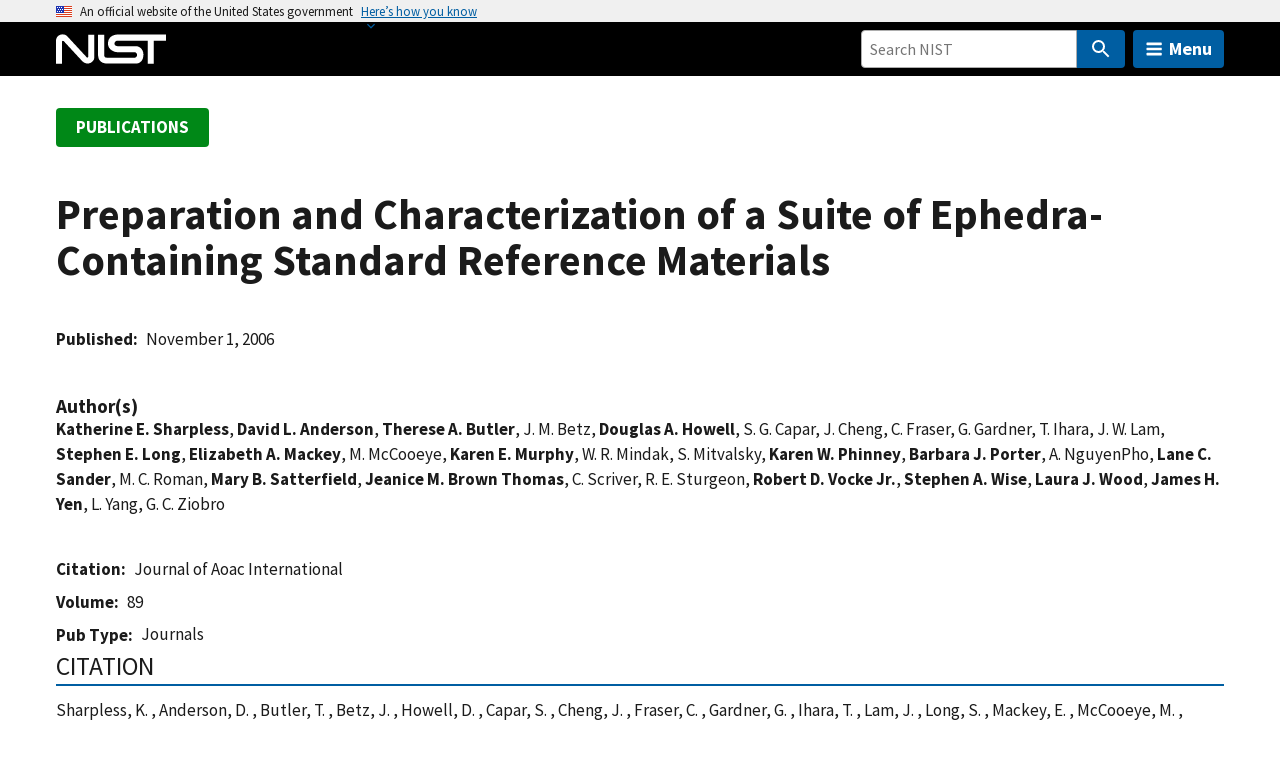

--- FILE ---
content_type: application/javascript; charset=UTF-8
request_url: https://www.nist.gov/cdn-cgi/challenge-platform/h/g/scripts/jsd/cc251d99e06e/main.js?
body_size: 4578
content:
window._cf_chl_opt={UxxT8:'g'};~function(C4,H,K,m,i,T,Q,O){C4=P,function(x,s,CA,C3,y,n){for(CA={x:177,s:149,y:251,n:184,B:246,v:191,d:261,k:227,E:166},C3=P,y=x();!![];)try{if(n=parseInt(C3(CA.x))/1+-parseInt(C3(CA.s))/2*(parseInt(C3(CA.y))/3)+parseInt(C3(CA.n))/4*(-parseInt(C3(CA.B))/5)+-parseInt(C3(CA.v))/6+parseInt(C3(CA.d))/7+-parseInt(C3(CA.k))/8+parseInt(C3(CA.E))/9,s===n)break;else y.push(y.shift())}catch(B){y.push(y.shift())}}(C,866750),H=this||self,K=H[C4(221)],m={},m[C4(200)]='o',m[C4(154)]='s',m[C4(197)]='u',m[C4(225)]='z',m[C4(194)]='n',m[C4(238)]='I',m[C4(236)]='b',i=m,H[C4(189)]=function(x,s,y,B,Cn,CM,CR,C9,J,F,z,L,I,D){if(Cn={x:182,s:163,y:213,n:182,B:163,v:239,d:252,k:229,E:239,J:229,f:165,F:222,z:253,b:228,L:235},CM={x:243,s:253,y:153},CR={x:207,s:245,y:159,n:190},C9=C4,null===s||void 0===s)return B;for(J=o(s),x[C9(Cn.x)][C9(Cn.s)]&&(J=J[C9(Cn.y)](x[C9(Cn.n)][C9(Cn.B)](s))),J=x[C9(Cn.v)][C9(Cn.d)]&&x[C9(Cn.k)]?x[C9(Cn.E)][C9(Cn.d)](new x[(C9(Cn.J))](J)):function(j,CC,V){for(CC=C9,j[CC(CM.x)](),V=0;V<j[CC(CM.s)];j[V+1]===j[V]?j[CC(CM.y)](V+1,1):V+=1);return j}(J),F='nAsAaAb'.split('A'),F=F[C9(Cn.f)][C9(Cn.F)](F),z=0;z<J[C9(Cn.z)];L=J[z],I=X(x,s,L),F(I)?(D=I==='s'&&!x[C9(Cn.b)](s[L]),C9(Cn.L)===y+L?E(y+L,I):D||E(y+L,s[L])):E(y+L,I),z++);return B;function E(j,V,C8){C8=P,Object[C8(CR.x)][C8(CR.s)][C8(CR.y)](B,V)||(B[V]=[]),B[V][C8(CR.n)](j)}},T=C4(255)[C4(199)](';'),Q=T[C4(165)][C4(222)](T),H[C4(258)]=function(x,s,Cv,CP,y,n,B,v){for(Cv={x:157,s:253,y:253,n:230,B:190,v:196},CP=C4,y=Object[CP(Cv.x)](s),n=0;n<y[CP(Cv.s)];n++)if(B=y[n],'f'===B&&(B='N'),x[B]){for(v=0;v<s[y[n]][CP(Cv.y)];-1===x[B][CP(Cv.n)](s[y[n]][v])&&(Q(s[y[n]][v])||x[B][CP(Cv.B)]('o.'+s[y[n]][v])),v++);}else x[B]=s[y[n]][CP(Cv.v)](function(k){return'o.'+k})},O=function(CY,CV,Cj,Cl,CL,Cu,s,y,n){return CY={x:212,s:202},CV={x:164,s:164,y:164,n:190,B:164,v:164,d:175,k:164,E:249,J:249},Cj={x:253},Cl={x:253,s:249,y:207,n:245,B:159,v:207,d:159,k:207,E:159,J:167,f:190,F:167,z:190,b:164,L:207,I:159,l:190,D:167,j:190,V:164,Y:190,h:175},CL={x:152,s:249},Cu=C4,s=String[Cu(CY.x)],y={'h':function(B){return null==B?'':y.g(B,6,function(d,Cp){return Cp=P,Cp(CL.x)[Cp(CL.s)](d)})},'g':function(B,E,J,Cg,F,z,L,I,D,j,V,Y,G,S,U,C0,C1,C2){if(Cg=Cu,null==B)return'';for(z={},L={},I='',D=2,j=3,V=2,Y=[],G=0,S=0,U=0;U<B[Cg(Cl.x)];U+=1)if(C0=B[Cg(Cl.s)](U),Object[Cg(Cl.y)][Cg(Cl.n)][Cg(Cl.B)](z,C0)||(z[C0]=j++,L[C0]=!0),C1=I+C0,Object[Cg(Cl.v)][Cg(Cl.n)][Cg(Cl.d)](z,C1))I=C1;else{if(Object[Cg(Cl.k)][Cg(Cl.n)][Cg(Cl.E)](L,I)){if(256>I[Cg(Cl.J)](0)){for(F=0;F<V;G<<=1,S==E-1?(S=0,Y[Cg(Cl.f)](J(G)),G=0):S++,F++);for(C2=I[Cg(Cl.J)](0),F=0;8>F;G=C2&1.07|G<<1.59,E-1==S?(S=0,Y[Cg(Cl.f)](J(G)),G=0):S++,C2>>=1,F++);}else{for(C2=1,F=0;F<V;G=G<<1.79|C2,E-1==S?(S=0,Y[Cg(Cl.f)](J(G)),G=0):S++,C2=0,F++);for(C2=I[Cg(Cl.F)](0),F=0;16>F;G=G<<1|C2&1.2,S==E-1?(S=0,Y[Cg(Cl.z)](J(G)),G=0):S++,C2>>=1,F++);}D--,0==D&&(D=Math[Cg(Cl.b)](2,V),V++),delete L[I]}else for(C2=z[I],F=0;F<V;G=1.37&C2|G<<1,S==E-1?(S=0,Y[Cg(Cl.z)](J(G)),G=0):S++,C2>>=1,F++);I=(D--,D==0&&(D=Math[Cg(Cl.b)](2,V),V++),z[C1]=j++,String(C0))}if(I!==''){if(Object[Cg(Cl.L)][Cg(Cl.n)][Cg(Cl.I)](L,I)){if(256>I[Cg(Cl.J)](0)){for(F=0;F<V;G<<=1,S==E-1?(S=0,Y[Cg(Cl.l)](J(G)),G=0):S++,F++);for(C2=I[Cg(Cl.J)](0),F=0;8>F;G=1.52&C2|G<<1,E-1==S?(S=0,Y[Cg(Cl.f)](J(G)),G=0):S++,C2>>=1,F++);}else{for(C2=1,F=0;F<V;G=G<<1.3|C2,S==E-1?(S=0,Y[Cg(Cl.f)](J(G)),G=0):S++,C2=0,F++);for(C2=I[Cg(Cl.D)](0),F=0;16>F;G=C2&1.22|G<<1,S==E-1?(S=0,Y[Cg(Cl.j)](J(G)),G=0):S++,C2>>=1,F++);}D--,D==0&&(D=Math[Cg(Cl.V)](2,V),V++),delete L[I]}else for(C2=z[I],F=0;F<V;G=1.58&C2|G<<1,S==E-1?(S=0,Y[Cg(Cl.f)](J(G)),G=0):S++,C2>>=1,F++);D--,0==D&&V++}for(C2=2,F=0;F<V;G=1.71&C2|G<<1.72,S==E-1?(S=0,Y[Cg(Cl.j)](J(G)),G=0):S++,C2>>=1,F++);for(;;)if(G<<=1,S==E-1){Y[Cg(Cl.Y)](J(G));break}else S++;return Y[Cg(Cl.h)]('')},'j':function(B,CD,Cw){return CD={x:167},Cw=Cu,B==null?'':B==''?null:y.i(B[Cw(Cj.x)],32768,function(d,CX){return CX=Cw,B[CX(CD.x)](d)})},'i':function(B,E,J,Co,F,z,L,I,D,j,V,Y,G,S,U,C0,C2,C1){for(Co=Cu,F=[],z=4,L=4,I=3,D=[],Y=J(0),G=E,S=1,j=0;3>j;F[j]=j,j+=1);for(U=0,C0=Math[Co(CV.x)](2,2),V=1;V!=C0;C1=G&Y,G>>=1,0==G&&(G=E,Y=J(S++)),U|=(0<C1?1:0)*V,V<<=1);switch(U){case 0:for(U=0,C0=Math[Co(CV.s)](2,8),V=1;V!=C0;C1=Y&G,G>>=1,0==G&&(G=E,Y=J(S++)),U|=V*(0<C1?1:0),V<<=1);C2=s(U);break;case 1:for(U=0,C0=Math[Co(CV.y)](2,16),V=1;C0!=V;C1=Y&G,G>>=1,G==0&&(G=E,Y=J(S++)),U|=V*(0<C1?1:0),V<<=1);C2=s(U);break;case 2:return''}for(j=F[3]=C2,D[Co(CV.n)](C2);;){if(S>B)return'';for(U=0,C0=Math[Co(CV.B)](2,I),V=1;C0!=V;C1=G&Y,G>>=1,G==0&&(G=E,Y=J(S++)),U|=(0<C1?1:0)*V,V<<=1);switch(C2=U){case 0:for(U=0,C0=Math[Co(CV.v)](2,8),V=1;C0!=V;C1=Y&G,G>>=1,0==G&&(G=E,Y=J(S++)),U|=V*(0<C1?1:0),V<<=1);F[L++]=s(U),C2=L-1,z--;break;case 1:for(U=0,C0=Math[Co(CV.v)](2,16),V=1;V!=C0;C1=G&Y,G>>=1,0==G&&(G=E,Y=J(S++)),U|=V*(0<C1?1:0),V<<=1);F[L++]=s(U),C2=L-1,z--;break;case 2:return D[Co(CV.d)]('')}if(z==0&&(z=Math[Co(CV.k)](2,I),I++),F[C2])C2=F[C2];else if(L===C2)C2=j+j[Co(CV.E)](0);else return null;D[Co(CV.n)](C2),F[L++]=j+C2[Co(CV.J)](0),z--,j=C2,z==0&&(z=Math[Co(CV.v)](2,I),I++)}}},n={},n[Cu(CY.s)]=y.h,n}(),R();function a(x,s,CF,Cf,CJ,CE,Cy,y,n){CF={x:231,s:160,y:226,n:148,B:205,v:192,d:150,k:240,E:146,J:162,f:193,F:170,z:176,b:260,L:202,I:158},Cf={x:209},CJ={x:145,s:250,y:215},CE={x:162},Cy=C4,y=H[Cy(CF.x)],n=new H[(Cy(CF.s))](),n[Cy(CF.y)](Cy(CF.n),Cy(CF.B)+H[Cy(CF.v)][Cy(CF.d)]+Cy(CF.k)+y.r),y[Cy(CF.E)]&&(n[Cy(CF.J)]=5e3,n[Cy(CF.f)]=function(CH){CH=Cy,s(CH(CE.x))}),n[Cy(CF.F)]=function(CK){CK=Cy,n[CK(CJ.x)]>=200&&n[CK(CJ.x)]<300?s(CK(CJ.s)):s(CK(CJ.y)+n[CK(CJ.x)])},n[Cy(CF.z)]=function(Cm){Cm=Cy,s(Cm(Cf.x))},n[Cy(CF.b)](O[Cy(CF.L)](JSON[Cy(CF.I)](x)))}function W(Ck,Cs,x,s,y,n){return Ck={x:231,s:259,y:217},Cs=C4,x=H[Cs(Ck.x)],s=3600,y=Math[Cs(Ck.s)](+atob(x.t)),n=Math[Cs(Ck.s)](Date[Cs(Ck.y)]()/1e3),n-y>s?![]:!![]}function o(x,CO,C7,s){for(CO={x:213,s:157,y:233},C7=C4,s=[];x!==null;s=s[C7(CO.x)](Object[C7(CO.s)](x)),x=Object[C7(CO.y)](x));return s}function A(x,Cq,Cx){return Cq={x:187},Cx=C4,Math[Cx(Cq.x)]()<x}function R(Cc,CU,CG,CT,x,s,y,n,B){if(Cc={x:231,s:146,y:232,n:248,B:180,v:180,d:247,k:218},CU={x:232,s:248,y:218},CG={x:254},CT=C4,x=H[CT(Cc.x)],!x)return;if(!W())return;(s=![],y=x[CT(Cc.s)]===!![],n=function(Cr,v){if(Cr=CT,!s){if(s=!![],!W())return;v=e(),a(v.r,function(d){M(x,d)}),v.e&&Z(Cr(CG.x),v.e)}},K[CT(Cc.y)]!==CT(Cc.n))?n():H[CT(Cc.B)]?K[CT(Cc.v)](CT(Cc.d),n):(B=K[CT(Cc.k)]||function(){},K[CT(Cc.k)]=function(CQ){CQ=CT,B(),K[CQ(CU.x)]!==CQ(CU.s)&&(K[CQ(CU.y)]=B,n())})}function Z(n,B,Cb,Ci,v,d,k,E,J,f,F,z){if(Cb={x:237,s:208,y:231,n:205,B:192,v:150,d:178,k:155,E:160,J:226,f:148,F:162,z:193,b:256,L:179,I:161,l:234,D:242,j:211,V:203,Y:192,h:147,G:216,S:214,U:223,c:172,C0:260,C1:202},Ci=C4,!A(.01))return![];d=(v={},v[Ci(Cb.x)]=n,v[Ci(Cb.s)]=B,v);try{k=H[Ci(Cb.y)],E=Ci(Cb.n)+H[Ci(Cb.B)][Ci(Cb.v)]+Ci(Cb.d)+k.r+Ci(Cb.k),J=new H[(Ci(Cb.E))](),J[Ci(Cb.J)](Ci(Cb.f),E),J[Ci(Cb.F)]=2500,J[Ci(Cb.z)]=function(){},f={},f[Ci(Cb.b)]=H[Ci(Cb.B)][Ci(Cb.L)],f[Ci(Cb.I)]=H[Ci(Cb.B)][Ci(Cb.l)],f[Ci(Cb.D)]=H[Ci(Cb.B)][Ci(Cb.j)],f[Ci(Cb.V)]=H[Ci(Cb.Y)][Ci(Cb.h)],F=f,z={},z[Ci(Cb.G)]=d,z[Ci(Cb.S)]=F,z[Ci(Cb.U)]=Ci(Cb.c),J[Ci(Cb.C0)](O[Ci(Cb.C1)](z))}catch(b){}}function X(x,s,y,CZ,C6,n){C6=(CZ={x:210,s:239,y:257,n:239,B:173},C4);try{return s[y][C6(CZ.x)](function(){}),'p'}catch(B){}try{if(null==s[y])return s[y]===void 0?'u':'x'}catch(v){return'i'}return x[C6(CZ.s)][C6(CZ.y)](s[y])?'a':s[y]===x[C6(CZ.n)]?'C':s[y]===!0?'T':s[y]===!1?'F':(n=typeof s[y],C6(CZ.B)==n?g(x,s[y])?'N':'f':i[n]||'?')}function g(x,s,CW,C5){return CW={x:206,s:207,y:188,n:159,B:230,v:156},C5=C4,s instanceof x[C5(CW.x)]&&0<x[C5(CW.x)][C5(CW.s)][C5(CW.y)][C5(CW.n)](s)[C5(CW.B)](C5(CW.v))}function C(P0){return P0='detail,iframe,random,toString,SmLg3,push,8266116SHOsry,_cf_chl_opt,ontimeout,number,style,map,undefined,removeChild,split,object,tabIndex,KzXSMe,chlApiClientVersion,postMessage,/cdn-cgi/challenge-platform/h/,Function,prototype,error,xhr-error,catch,MZAL3,fromCharCode,concat,chctx,http-code:,errorInfoObject,now,onreadystatechange,contentWindow,appendChild,document,bind,source,sid,symbol,open,11831312usAtSP,isNaN,Set,indexOf,__CF$cv$params,readyState,getPrototypeOf,ttuO8,d.cookie,boolean,msg,bigint,Array,/jsd/oneshot/cc251d99e06e/0.5043588992250096:1763586786:UrFmo6qkXfJEyBKCKaDudq7IkJX-PlGYpaGSMyIRLFw/,createElement,chlApiRumWidgetAgeMs,sort,event,hasOwnProperty,6595milbnw,DOMContentLoaded,loading,charAt,success,87UgtgRP,from,length,error on cf_chl_props,_cf_chl_opt;IWcE4;Rnrj2;MnHSY6;AOwm3;IpYo4;DktaO6;jJnRO8;jqSd0;BCsL6;KoHeN1;LYXex0;MMkG8;GHGja3;SmLg3;eiUW7;RIgDA6;SFhM7,chlApiSitekey,isArray,eiUW7,floor,send,11680536lDVrua,status,api,BFNxv0,POST,61142nBOzCj,UxxT8,cloudflare-invisible,dexvwp0uO4U-KCLqZN9MR5a1fhlr$8+gSyAHtj3bYzF2sVD7X6cWiIoBQnkJGPmET,splice,string,/invisible/jsd,[native code],keys,stringify,call,XMLHttpRequest,chlApiUrl,timeout,getOwnPropertyNames,pow,includes,20370186fBfmEA,charCodeAt,navigator,display: none,onload,clientInformation,jsd,function,parent,join,onerror,1681666QCLfJC,/b/ov1/0.5043588992250096:1763586786:UrFmo6qkXfJEyBKCKaDudq7IkJX-PlGYpaGSMyIRLFw/,FuTV3,addEventListener,contentDocument,Object,body,3044vrSbOo'.split(','),C=function(){return P0},C()}function e(Cd,CN,y,n,B,v,d){CN=(Cd={x:241,s:186,y:195,n:169,B:201,v:183,d:220,k:219,E:171,J:168,f:181,F:183,z:198},C4);try{return y=K[CN(Cd.x)](CN(Cd.s)),y[CN(Cd.y)]=CN(Cd.n),y[CN(Cd.B)]='-1',K[CN(Cd.v)][CN(Cd.d)](y),n=y[CN(Cd.k)],B={},B=SmLg3(n,n,'',B),B=SmLg3(n,n[CN(Cd.E)]||n[CN(Cd.J)],'n.',B),B=SmLg3(n,y[CN(Cd.f)],'d.',B),K[CN(Cd.F)][CN(Cd.z)](y),v={},v.r=B,v.e=null,v}catch(k){return d={},d.r={},d.e=k,d}}function P(N,x,s){return s=C(),P=function(y,H,K){return y=y-145,K=s[y],K},P(N,x)}function M(y,n,Ct,Ce,B,v,d){if(Ct={x:151,s:146,y:250,n:223,B:224,v:244,d:174,k:204,E:223,J:208,f:185,F:174,z:204},Ce=C4,B=Ce(Ct.x),!y[Ce(Ct.s)])return;n===Ce(Ct.y)?(v={},v[Ce(Ct.n)]=B,v[Ce(Ct.B)]=y.r,v[Ce(Ct.v)]=Ce(Ct.y),H[Ce(Ct.d)][Ce(Ct.k)](v,'*')):(d={},d[Ce(Ct.E)]=B,d[Ce(Ct.B)]=y.r,d[Ce(Ct.v)]=Ce(Ct.J),d[Ce(Ct.f)]=n,H[Ce(Ct.F)][Ce(Ct.z)](d,'*'))}}()